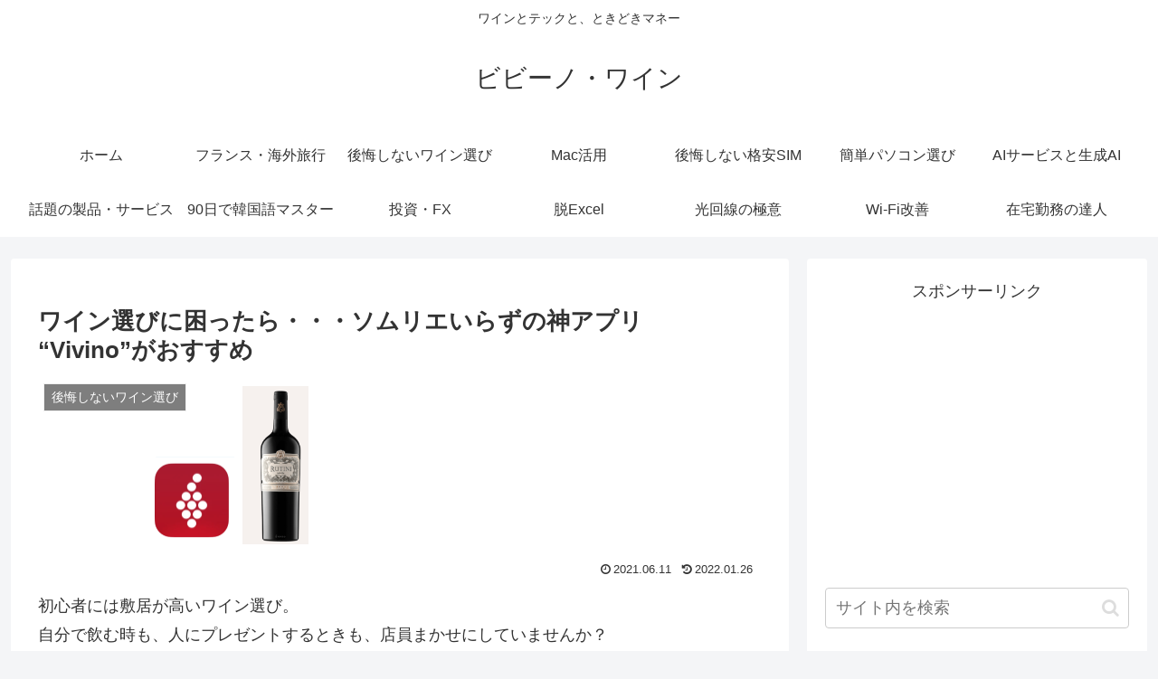

--- FILE ---
content_type: text/html; charset=utf-8
request_url: https://www.google.com/recaptcha/api2/aframe
body_size: 268
content:
<!DOCTYPE HTML><html><head><meta http-equiv="content-type" content="text/html; charset=UTF-8"></head><body><script nonce="YHWZRO2cmXAR8uSywQ3WeQ">/** Anti-fraud and anti-abuse applications only. See google.com/recaptcha */ try{var clients={'sodar':'https://pagead2.googlesyndication.com/pagead/sodar?'};window.addEventListener("message",function(a){try{if(a.source===window.parent){var b=JSON.parse(a.data);var c=clients[b['id']];if(c){var d=document.createElement('img');d.src=c+b['params']+'&rc='+(localStorage.getItem("rc::a")?sessionStorage.getItem("rc::b"):"");window.document.body.appendChild(d);sessionStorage.setItem("rc::e",parseInt(sessionStorage.getItem("rc::e")||0)+1);localStorage.setItem("rc::h",'1768385662023');}}}catch(b){}});window.parent.postMessage("_grecaptcha_ready", "*");}catch(b){}</script></body></html>